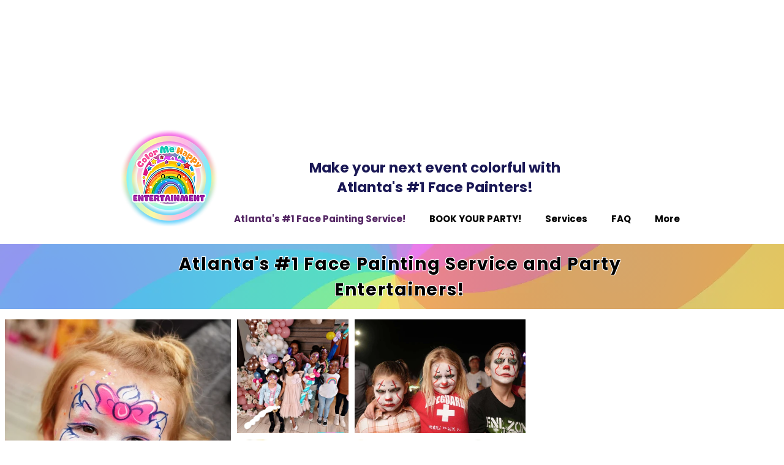

--- FILE ---
content_type: text/css; charset=utf-8
request_url: https://www.colormehappyfacebodyart.com/_serverless/pro-gallery-css-v4-server/layoutCss?ver=2&id=comp-l1g0eg5e&items=3688_1272_1239%7C3660_3776_2832%7C3378_718_1080%7C3413_1080_1107%7C3702_2048_1368%7C3414_3776_2832%7C3488_1080_721%7C3720_2048_1368&container=522_1264_630.90625_720&options=layoutParams_cropRatio:1%7ClayoutParams_structure_galleryRatio_value:0%7ClayoutParams_repeatingGroupTypes:%7ClayoutParams_gallerySpacing:0%7CgroupTypes:1,2h,2v,3t,3b,3l,3r%7CnumberOfImagesPerRow:4%7CcollageAmount:0.8%7CtextsVerticalPadding:0%7CtextsHorizontalPadding:0%7CcalculateTextBoxHeightMode:MANUAL%7CtargetItemSize:580%7CcubeRatio:1%7CexternalInfoHeight:0%7CexternalInfoWidth:0%7CisRTL:false%7CisVertical:false%7CminItemSize:120%7CgroupSize:3%7CchooseBestGroup:true%7CcubeImages:false%7CcubeType:fill%7CsmartCrop:false%7CcollageDensity:1%7CimageMargin:10%7ChasThumbnails:false%7CgalleryThumbnailsAlignment:bottom%7CgridStyle:0%7CtitlePlacement:SHOW_ON_HOVER%7CarrowsSize:23%7CslideshowInfoSize:200%7CimageInfoType:NO_BACKGROUND%7CtextBoxHeight:0%7CscrollDirection:0%7CgalleryLayout:0%7CgallerySizeType:smart%7CgallerySize:16%7CcropOnlyFill:false%7CnumberOfImagesPerCol:1%7CgroupsPerStrip:0%7Cscatter:0%7CenableInfiniteScroll:true%7CthumbnailSpacings:0%7CarrowsPosition:0%7CthumbnailSize:120%7CcalculateTextBoxWidthMode:PERCENT%7CtextBoxWidthPercent:50%7CuseMaxDimensions:false%7CrotatingGroupTypes:%7CfixedColumns:0%7CrotatingCropRatios:%7CgallerySizePx:0%7CplaceGroupsLtr:false
body_size: 104
content:
#pro-gallery-comp-l1g0eg5e [data-hook="item-container"][data-idx="0"].gallery-item-container{opacity: 1 !important;display: block !important;transition: opacity .2s ease !important;top: 0px !important;left: 0px !important;right: auto !important;height: 359px !important;width: 369px !important;} #pro-gallery-comp-l1g0eg5e [data-hook="item-container"][data-idx="0"] .gallery-item-common-info-outer{height: 100% !important;} #pro-gallery-comp-l1g0eg5e [data-hook="item-container"][data-idx="0"] .gallery-item-common-info{height: 100% !important;width: 100% !important;} #pro-gallery-comp-l1g0eg5e [data-hook="item-container"][data-idx="0"] .gallery-item-wrapper{width: 369px !important;height: 359px !important;margin: 0 !important;} #pro-gallery-comp-l1g0eg5e [data-hook="item-container"][data-idx="0"] .gallery-item-content{width: 369px !important;height: 359px !important;margin: 0px 0px !important;opacity: 1 !important;} #pro-gallery-comp-l1g0eg5e [data-hook="item-container"][data-idx="0"] .gallery-item-hover{width: 369px !important;height: 359px !important;opacity: 1 !important;} #pro-gallery-comp-l1g0eg5e [data-hook="item-container"][data-idx="0"] .item-hover-flex-container{width: 369px !important;height: 359px !important;margin: 0px 0px !important;opacity: 1 !important;} #pro-gallery-comp-l1g0eg5e [data-hook="item-container"][data-idx="0"] .gallery-item-wrapper img{width: 100% !important;height: 100% !important;opacity: 1 !important;} #pro-gallery-comp-l1g0eg5e [data-hook="item-container"][data-idx="1"].gallery-item-container{opacity: 1 !important;display: block !important;transition: opacity .2s ease !important;top: 369px !important;left: 0px !important;right: auto !important;height: 180px !important;width: 240px !important;} #pro-gallery-comp-l1g0eg5e [data-hook="item-container"][data-idx="1"] .gallery-item-common-info-outer{height: 100% !important;} #pro-gallery-comp-l1g0eg5e [data-hook="item-container"][data-idx="1"] .gallery-item-common-info{height: 100% !important;width: 100% !important;} #pro-gallery-comp-l1g0eg5e [data-hook="item-container"][data-idx="1"] .gallery-item-wrapper{width: 240px !important;height: 180px !important;margin: 0 !important;} #pro-gallery-comp-l1g0eg5e [data-hook="item-container"][data-idx="1"] .gallery-item-content{width: 240px !important;height: 180px !important;margin: 0px 0px !important;opacity: 1 !important;} #pro-gallery-comp-l1g0eg5e [data-hook="item-container"][data-idx="1"] .gallery-item-hover{width: 240px !important;height: 180px !important;opacity: 1 !important;} #pro-gallery-comp-l1g0eg5e [data-hook="item-container"][data-idx="1"] .item-hover-flex-container{width: 240px !important;height: 180px !important;margin: 0px 0px !important;opacity: 1 !important;} #pro-gallery-comp-l1g0eg5e [data-hook="item-container"][data-idx="1"] .gallery-item-wrapper img{width: 100% !important;height: 100% !important;opacity: 1 !important;} #pro-gallery-comp-l1g0eg5e [data-hook="item-container"][data-idx="2"].gallery-item-container{opacity: 1 !important;display: block !important;transition: opacity .2s ease !important;top: 369px !important;left: 250px !important;right: auto !important;height: 180px !important;width: 119px !important;} #pro-gallery-comp-l1g0eg5e [data-hook="item-container"][data-idx="2"] .gallery-item-common-info-outer{height: 100% !important;} #pro-gallery-comp-l1g0eg5e [data-hook="item-container"][data-idx="2"] .gallery-item-common-info{height: 100% !important;width: 100% !important;} #pro-gallery-comp-l1g0eg5e [data-hook="item-container"][data-idx="2"] .gallery-item-wrapper{width: 119px !important;height: 180px !important;margin: 0 !important;} #pro-gallery-comp-l1g0eg5e [data-hook="item-container"][data-idx="2"] .gallery-item-content{width: 119px !important;height: 180px !important;margin: 0px 0px !important;opacity: 1 !important;} #pro-gallery-comp-l1g0eg5e [data-hook="item-container"][data-idx="2"] .gallery-item-hover{width: 119px !important;height: 180px !important;opacity: 1 !important;} #pro-gallery-comp-l1g0eg5e [data-hook="item-container"][data-idx="2"] .item-hover-flex-container{width: 119px !important;height: 180px !important;margin: 0px 0px !important;opacity: 1 !important;} #pro-gallery-comp-l1g0eg5e [data-hook="item-container"][data-idx="2"] .gallery-item-wrapper img{width: 100% !important;height: 100% !important;opacity: 1 !important;} #pro-gallery-comp-l1g0eg5e [data-hook="item-container"][data-idx="3"].gallery-item-container{opacity: 1 !important;display: block !important;transition: opacity .2s ease !important;top: 0px !important;left: 379px !important;right: auto !important;height: 186px !important;width: 182px !important;} #pro-gallery-comp-l1g0eg5e [data-hook="item-container"][data-idx="3"] .gallery-item-common-info-outer{height: 100% !important;} #pro-gallery-comp-l1g0eg5e [data-hook="item-container"][data-idx="3"] .gallery-item-common-info{height: 100% !important;width: 100% !important;} #pro-gallery-comp-l1g0eg5e [data-hook="item-container"][data-idx="3"] .gallery-item-wrapper{width: 182px !important;height: 186px !important;margin: 0 !important;} #pro-gallery-comp-l1g0eg5e [data-hook="item-container"][data-idx="3"] .gallery-item-content{width: 182px !important;height: 186px !important;margin: 0px 0px !important;opacity: 1 !important;} #pro-gallery-comp-l1g0eg5e [data-hook="item-container"][data-idx="3"] .gallery-item-hover{width: 182px !important;height: 186px !important;opacity: 1 !important;} #pro-gallery-comp-l1g0eg5e [data-hook="item-container"][data-idx="3"] .item-hover-flex-container{width: 182px !important;height: 186px !important;margin: 0px 0px !important;opacity: 1 !important;} #pro-gallery-comp-l1g0eg5e [data-hook="item-container"][data-idx="3"] .gallery-item-wrapper img{width: 100% !important;height: 100% !important;opacity: 1 !important;} #pro-gallery-comp-l1g0eg5e [data-hook="item-container"][data-idx="4"].gallery-item-container{opacity: 1 !important;display: block !important;transition: opacity .2s ease !important;top: 0px !important;left: 571px !important;right: auto !important;height: 186px !important;width: 279px !important;} #pro-gallery-comp-l1g0eg5e [data-hook="item-container"][data-idx="4"] .gallery-item-common-info-outer{height: 100% !important;} #pro-gallery-comp-l1g0eg5e [data-hook="item-container"][data-idx="4"] .gallery-item-common-info{height: 100% !important;width: 100% !important;} #pro-gallery-comp-l1g0eg5e [data-hook="item-container"][data-idx="4"] .gallery-item-wrapper{width: 279px !important;height: 186px !important;margin: 0 !important;} #pro-gallery-comp-l1g0eg5e [data-hook="item-container"][data-idx="4"] .gallery-item-content{width: 279px !important;height: 186px !important;margin: 0px 0px !important;opacity: 1 !important;} #pro-gallery-comp-l1g0eg5e [data-hook="item-container"][data-idx="4"] .gallery-item-hover{width: 279px !important;height: 186px !important;opacity: 1 !important;} #pro-gallery-comp-l1g0eg5e [data-hook="item-container"][data-idx="4"] .item-hover-flex-container{width: 279px !important;height: 186px !important;margin: 0px 0px !important;opacity: 1 !important;} #pro-gallery-comp-l1g0eg5e [data-hook="item-container"][data-idx="4"] .gallery-item-wrapper img{width: 100% !important;height: 100% !important;opacity: 1 !important;} #pro-gallery-comp-l1g0eg5e [data-hook="item-container"][data-idx="5"].gallery-item-container{opacity: 1 !important;display: block !important;transition: opacity .2s ease !important;top: 196px !important;left: 379px !important;right: auto !important;height: 353px !important;width: 471px !important;} #pro-gallery-comp-l1g0eg5e [data-hook="item-container"][data-idx="5"] .gallery-item-common-info-outer{height: 100% !important;} #pro-gallery-comp-l1g0eg5e [data-hook="item-container"][data-idx="5"] .gallery-item-common-info{height: 100% !important;width: 100% !important;} #pro-gallery-comp-l1g0eg5e [data-hook="item-container"][data-idx="5"] .gallery-item-wrapper{width: 471px !important;height: 353px !important;margin: 0 !important;} #pro-gallery-comp-l1g0eg5e [data-hook="item-container"][data-idx="5"] .gallery-item-content{width: 471px !important;height: 353px !important;margin: 0px 0px !important;opacity: 1 !important;} #pro-gallery-comp-l1g0eg5e [data-hook="item-container"][data-idx="5"] .gallery-item-hover{width: 471px !important;height: 353px !important;opacity: 1 !important;} #pro-gallery-comp-l1g0eg5e [data-hook="item-container"][data-idx="5"] .item-hover-flex-container{width: 471px !important;height: 353px !important;margin: 0px 0px !important;opacity: 1 !important;} #pro-gallery-comp-l1g0eg5e [data-hook="item-container"][data-idx="5"] .gallery-item-wrapper img{width: 100% !important;height: 100% !important;opacity: 1 !important;} #pro-gallery-comp-l1g0eg5e [data-hook="item-container"][data-idx="6"]{display: none !important;} #pro-gallery-comp-l1g0eg5e [data-hook="item-container"][data-idx="7"]{display: none !important;} #pro-gallery-comp-l1g0eg5e .pro-gallery-prerender{height:549.2684730905748px !important;}#pro-gallery-comp-l1g0eg5e {height:549.2684730905748px !important; width:1264px !important;}#pro-gallery-comp-l1g0eg5e .pro-gallery-margin-container {height:549.2684730905748px !important;}#pro-gallery-comp-l1g0eg5e .pro-gallery {height:549.2684730905748px !important; width:1264px !important;}#pro-gallery-comp-l1g0eg5e .pro-gallery-parent-container {height:549.2684730905748px !important; width:1274px !important;}